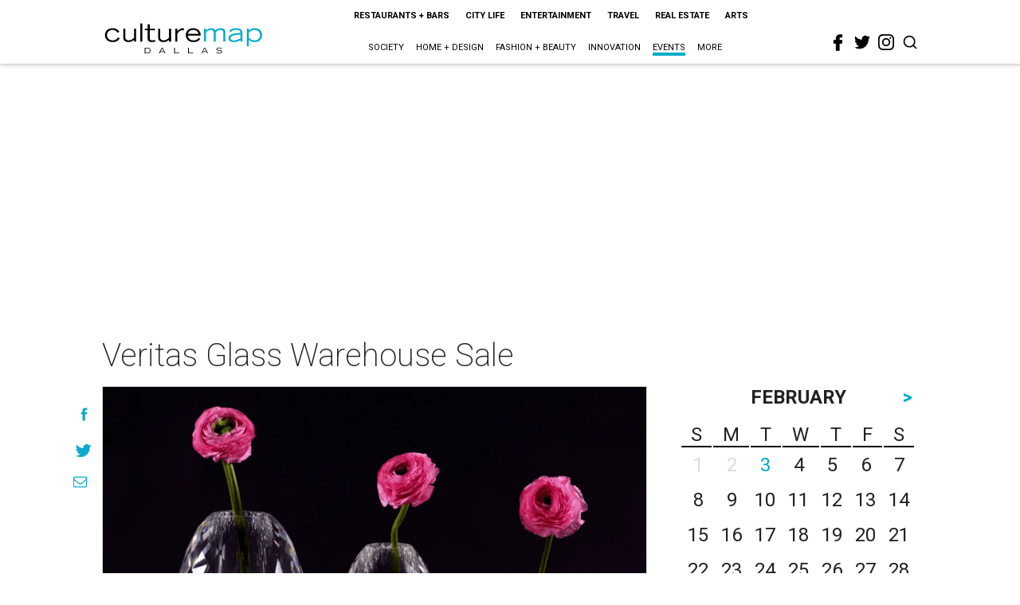

--- FILE ---
content_type: text/html; charset=utf-8
request_url: https://www.google.com/recaptcha/api2/aframe
body_size: 268
content:
<!DOCTYPE HTML><html><head><meta http-equiv="content-type" content="text/html; charset=UTF-8"></head><body><script nonce="ZzPFZhM5IatLM4NNLJ1JYw">/** Anti-fraud and anti-abuse applications only. See google.com/recaptcha */ try{var clients={'sodar':'https://pagead2.googlesyndication.com/pagead/sodar?'};window.addEventListener("message",function(a){try{if(a.source===window.parent){var b=JSON.parse(a.data);var c=clients[b['id']];if(c){var d=document.createElement('img');d.src=c+b['params']+'&rc='+(localStorage.getItem("rc::a")?sessionStorage.getItem("rc::b"):"");window.document.body.appendChild(d);sessionStorage.setItem("rc::e",parseInt(sessionStorage.getItem("rc::e")||0)+1);localStorage.setItem("rc::h",'1770136970718');}}}catch(b){}});window.parent.postMessage("_grecaptcha_ready", "*");}catch(b){}</script></body></html>